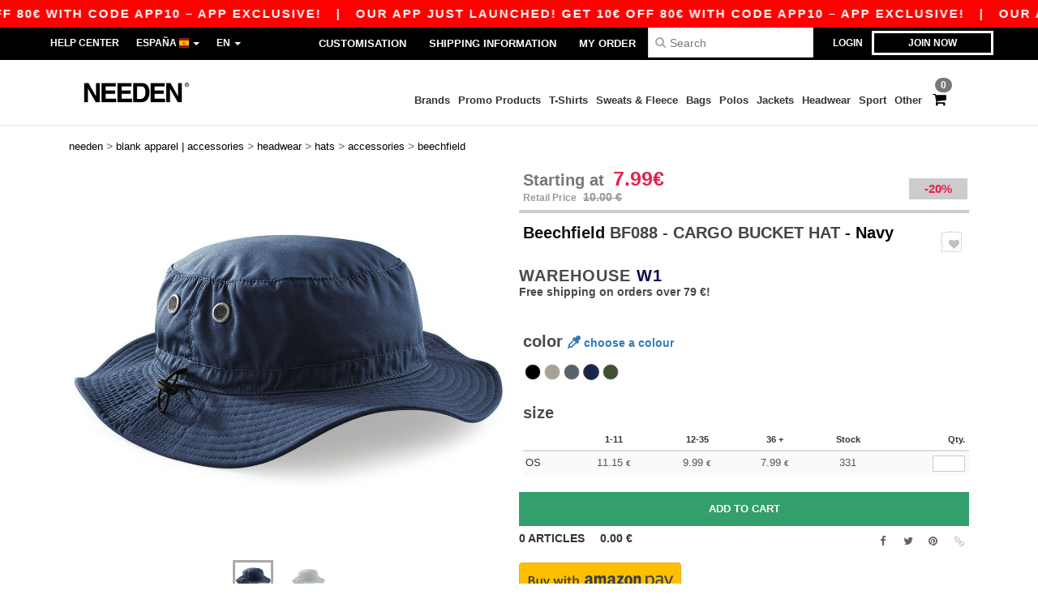

--- FILE ---
content_type: application/javascript
request_url: https://assets.needen.es/assets/blank_products-e296092d50ba08ead9d811470c835a3a7132598ad2ad485c92f783b6f4f5f46a.js
body_size: 6895
content:
function StockNotification(){return jQuery.cookie("username")?confirm(jQuery(".product-size-quantity-price").attr("data-text-stock-notification-confirm")):(jQuery("#signupModal.modal").modal(),!1)}function set_wishlist_handlers(){jQuery("a.add-to-wishlist").on("click",function(){var e={size:jQuery(this).attr("data-value"),color:jQuery("#current-wishlist-color").val(),model:jQuery("#current-wishlist-model").val()};jQuery.ajax({url:"/myaccount/wishlist",method:"POST",data:e,success:function(){var e=jQuery("#wishlist-item-add-success").val();_toastr(e,"top-center","success",!1)},error:function(){var e=jQuery("wishlist-item-add-error").val();_toastr(e,"top-center","error",!1)}})})}function showSupplierStock(e){""==jQuery("#stockModal .modal-body").html()&&jQuery.ajax({url:"/supplier_stock?id="+e,method:"GET",success:function(e){jQuery("#stockModal .modal-body").html(e),jQuery("#stockModal .backorder_color").hide(),jQuery("#stockModal #backorder_color_"+jQuery("#select_color").val()).show()}}),jQuery("#stockModal").modal("toggle"),jQuery("#stockModal .backorder_color").hide(),jQuery("#stockModal #backorder_color_"+jQuery("#select_color").val()).show()}function showWarehouseStock(e){""==jQuery("#warehouseModal .modal-body").html()&&jQuery.ajax({url:"/warehouse_stock?id="+e,method:"GET",success:function(e){jQuery("#warehouseModal .modal-body").html(e)}}),jQuery("#warehouseModal").modal("toggle")}function showPreviews(){if(""==jQuery("#previewsModal .modal-body").html()){colors=COLOR_SIZES.sort(function(e,t){var i=e.color.name.toUpperCase(),a=t.color.name.toUpperCase();return i<a?-1:i>a?1:0}),html='<div class="row">';for(let e=0;e<colors.length;e++)color=colors[e].color,html+='<div class="col-xs-4 col-sm-3 col-md-2 margin-bottom-20 color_preview text-center" style="height: 130px" onClick="showColor('+color.id+')"><img src="'+color.img+'" title="'+color.name+'" class="img-responsive" style="max-height:100px;" /><div>'+color.name+"</div></div>";html+="</div>",jQuery("#previewsModal .modal-body").html(html)}jQuery("#previewsModal").modal("toggle")}function showColor(e){jQuery(".color-controller[value='"+e+"']").trigger("click"),jQuery("#previewsModal").modal("hide")}function set_preview_images(e,t){for(var i,a=0;a<e.length;a++)t==e[a].color.id&&(i=e[a].color);if(null!=i){var r;if(jQuery(".preview-images").show(),jQuery(".preview-images .thumb.front").addClass("slick-active"),window.userUploadUuid){r="/images/custom?user_upload_uuid="+window.userUploadUuid+"&model_id="+PRODUCT_ID+"&color_id="+t,jQuery(".preview-images .front img").attr("src",r),jQuery(".loading-indicator").removeClass("hidden");var o=jQuery(".images-carousel .front img");o.attr("src",r),o.on("load",function(){jQuery(".loading-indicator").addClass("hidden")})}else r=i.img_big,jQuery(".preview-images .front img").attr("src",r);if([".left",".back",".right",".print",".lifestyle"].forEach(e=>{var t=jQuery(".preview-images "+e).prevAll().length;t>0&&(jQuery(".preview-images").slick("slickRemove",t),jQuery(".images-carousel").slick("slickRemove",t))}),i.img_left_big&&(jQuery(".preview-images").slick("slickAdd",'<div class="thumb left"><img src="'+i.img_left_big+'"></img><i class="fa fa-camera"></i></div>'),jQuery(".images-carousel").slick("slickAdd",'<figure class="thumbnail left"><img data-lazy="'+i.img_left_big+'"></img></figure>')),i.img_back_big&&(jQuery(".preview-images").slick("slickAdd",'<div class="thumb back"><img src="'+i.img_back_big+'"></img><i class="fa fa-camera"></i></div>'),jQuery(".images-carousel").slick("slickAdd",'<figure class="thumbnail back"><img data-lazy="'+i.img_back_big+'"></img></figure>')),i.img_right_big&&(jQuery(".preview-images").slick("slickAdd",'<div class="thumb right"><img src="'+i.img_right_big+'"></img><i class="fa fa-camera"></i></div>'),jQuery(".images-carousel").slick("slickAdd",'<figure class="thumbnail right"><img data-lazy="'+i.img_right_big+'"></img></figure>')),i.img_print_big&&(jQuery(".preview-images").slick("slickAdd",'<div class="thumb print"><img src="'+i.img_print_big+'"></img><i class="fa fa-camera"></i></div>'),jQuery(".images-carousel").slick("slickAdd",'<figure class="thumbnail print"><img data-lazy="'+i.img_print_big+'"></img></figure>')),i.img_lifestyle_big&&(jQuery(".preview-images").slick("slickAdd",'<div class="thumb lifestyle"><img src="'+i.img_lifestyle_big+'"></img><i class="fa fa-camera"></i></div>'),jQuery(".images-carousel").slick("slickAdd",'<figure class="thumbnail lifestyle"><img data-lazy="'+i.img_lifestyle_big+'"></img></figure>')),1==jQuery(".preview-images .thumb").length&&jQuery(".preview-images").hide(),jQuery(".images-carousel").slick("slickGoTo",0),loadZoomImage(),"undefined"!=typeof DELIVERY_TIME&&Object.keys(DELIVERY_TIME).length>0){var s=DELIVERY_TIME[t];s&&null!=s&&""!=s&&jQuery(".shipped-tag-wrapper").hide()}}}function blank_product_format_form(e){var t,i;t=e?"#bulk_quantity_sender":"#quantity_sender",e||(i=$j("select.color-controller option:selected").length>0?$j("select.color-controller option:selected").val():0==$j("input.color-controller:checked").length?$j("#select_color").val():parseInt($j("input.color-controller:checked").attr("value")));var a={};return $j(t).find("input").each(function(){var t=parseInt($j(this).val()),i=$j(this).attr("name");void 0===i&&(i=e?"qty["+$j(this).data("for-color")+"]["+$j(this).data("for-size")+"]":"qty["+$j(this).data("for-size")+"]"),t>0&&(a[i]=t)}),e||(a.select_color=i),a}function validate_add_to_cart_submit(e){var t;t=e?"#bulk_quantity_sender":"#quantity_sender";var i=!1;$j(t).find("input.product-quantity").each(function(){jQuery(this).val()&&(i=!0)});var a=jQuery("#marketplace-product").attr("data-enter-quantity");return!!i||(show_modal(`\n        <a href='javascript:void(0)'>\n            <i style="float: right; font-style: normal;" onclick="jQuery('#addToCartModal').modal('hide');">&#10006;</i>\n        </a>\n        <div style="margin: 20px;">\n            <i class="fa fa-exclamation-triangle"/>\n            &nbsp;&nbsp;${a}\n        </div>\n        <div style="text-align: center;">\n            <button\n                style="padding: 2px 15px; border: 2px solid #666;" onclick="jQuery('#addToCartModal').modal('hide');"\n                onmouseover='this.style.backgroundColor="#666"; this.style.color="white";'\n                onmouseout='this.style.backgroundColor="white"; this.style.color="#666";'>\n                OK\n            </button>\n        </div>\n    `),!1)}function click_add_to_cart_submit(){var e;return $j(this).is(".bulk-add-to-cart-submit")?e=!0:$j("#is_amazon_product_cart").val(!1),validate_add_to_cart_submit(e)}function add_to_cart_submit(e,t){var i;i=t?"#bulk_quantity_sender":"#quantity_sender";var a,r=$j(i).prop("action").replace("back=true","responsive=true"),o=blank_product_format_form(t),s=$j(i).find("input.product-quantity").data("case-quantity"),n=0,l=[];$j.each(o,function(e,i){(t&&e.match(/^qty\[([0-9]+)\]\[([0-9]+)\]$/)||e.match(/^qty\[([0-9]+)\]$/))&&(n+=i),key_value_pair={},key_value_pair.name=e,key_value_pair.value=i,l.push(key_value_pair)}),t?l.push({name:"is_bulk",value:!0}):(a="true"==$j("#is_amazon_product_cart").val())&&l.push({name:"is_amazon_product_cart",value:!0}),window.userUploadUuid&&l.push({name:"user_upload_uuid",value:window.userUploadUuid}),add_to_cart_ajax(r,l,function(i){if(a)return initializeTableQuantity(),void(e&&e(i));$j(".cart-preview-async-partial a").trigger("click"),s>1?incrementCartOld(n*s):incrementCartOld(n),initializeTableQuantity(t),show_modal(i)},function(e){show_modal(e)})}function show_modal(e,t){void 0===t&&(t=0),jQuery("#addToCartModal .modal-body").html(e),jQuery("#addToCartModal").modal("toggle")}function get_cart_models(){jQuery.ajax({url:"/cart-models",method:"GET",dataType:"json",success:function(e){window.cartModels=e}})}function initializeTableQuantity(e){var t;t=e?"#bulk_quantity_sender":"#quantity_sender",$j(t).find(".product-size-quantity-price input").each(function(){$j(this).prop("value","")}),$j(t).find("input").trigger("change"),computeAllPriceAndDisplay(e)}jQuery(function(e){function t(e){var t=e.user_upload_uuid;window.userUploadUuid=t;var i=jQuery("#select_color").val();set_preview_images(COLOR_SIZES,i||DEFAULT_SELECTED_COLOR),jQuery("#uploadDesignModal").css({opacity:"1","pointer-events":"auto"}).modal("hide");var o=jQuery(".customize-button"),s=jQuery(".custom-lab-button"),n=jQuery(".edit-remove-wrapper"),l=jQuery(".customize-button-mobile"),c=jQuery(".custom-lab-button-mobile"),d=jQuery(".edit-remove-wrapper-mobile");o.removeClass("md:!flex").addClass("md:!hidden"),s.removeClass("md:!hidden").addClass("md:!flex"),n.removeClass("md:!hidden").addClass("md:!flex"),l.removeClass("flex").addClass("hidden"),c.removeClass("hidden").addClass("flex"),d.removeClass("hidden").addClass("flex");var u=s.attr("onclick").split("&user-upload-uuid")[0];s.attr("onclick",u.slice(0,-1)+"&user-upload-uuid="+t+"'"),c.attr("onclick",u.slice(0,-1)+"&user-upload-uuid="+t+"'"),r(PRODUCT_ID,t),a(PRODUCT_ID,t)}function i(e,t){t?e.attr("disabled",!0):e.removeAttr("disabled")}function a(e,t){jQuery(".owl-carousel").trigger("destroy.owl.carousel"),jQuery.ajax({url:"/interesting-products?"+jQuery.param({model_id:e,user_upload_uuid:t}),method:"GET",success:function(e){jQuery(".interesting-products-wrapper").html(e),jQuery(".owl-carousel").owlCarousel({margin:20,singleItem:!1,items:6,autoPlay:!1,navigation:!0,pagination:!1,transitionStyle:"fade",loop:!1}).trigger("refresh.owl.carousel"),jQuery(".owl-prev").html("<i class='fa fa-angle-left'></i>"),jQuery(".owl-next").html("<i class='fa fa-angle-right'></i>")}})}function r(t,i){e(".wd-product-in-stock-table").css("opacity","0.2"),jQuery.ajax({url:"/custom_prices?"+jQuery.param({model_id:t,user_upload_uuid:i}),method:"GET",success:function(t){window.customPrices=t;var i,a=window.location.pathname.split("/").slice(-1)[0].split("-")[0].replace(/\D/g,"");""===a?(i=m(t,DEFAULT_SELECTED_COLOR),p(i,DEFAULT_SELECTED_COLOR)):(i=m(t,a),p(i,a)),e("#quantity_sender input.product-quantity").on("input",function(){computeAllPriceAndDisplay()}),e(".wd-product-no-stock-switch").addClass("hidden"),e(".wd-product-in-stock-table").css("opacity","1")},error:function(){console.log("Error getting custom prices"),e(".wd-product-in-stock-table").css("opacity","1")}})}e(document).on("click",'[data-toggle="modal"][data-target="#uploadDesignModal"]',function(t){t.preventDefault(),e("#customizeModal").modal("hide"),e("#uploadDesignModal").modal("show")}),e(document).on("change","#image-upload",function(t){var i=t.target.files[0],a=i?i.name:"";i&&-1===["image/png","image/svg+xml","image/jpeg"].indexOf(i.type)?(e(".file-upload-error").removeClass("hidden"),e("#image-upload").val("")):(e(".file-upload-error").addClass("hidden"),e(".file-name").text(a),e(".positions-container").removeClass("hidden"),e(".replace-file").removeClass("hidden"),e(".recommend-text").addClass("hidden"))}),e(document).on("click",".remove-design-button",function(e){e.preventDefault(),o()}),e(document).on("click",".remove-design-button-mobile",function(e){e.preventDefault(),o()});var o=function(){var e=window.userUploadUuid;e&&jQuery.ajax({url:"/user_uploads/"+e,type:"DELETE",success:function(){window.userUploadUuid=null;var e=new URLSearchParams(window.location.search);e.delete("user_upload_uuid"),window.location.href=window.location.pathname+"?"+e.toString()},error:function(e){console.error(e.responseText)}})},s=e(".position-button");s.on("click",function(){s.removeClass("selected").attr("data-selected","false"),e(this).addClass("selected").attr("data-selected","true"),e(".custom-file-input").find("input#image-upload").get(0).files.length>0&&l()});var n=new URLSearchParams(window.location.search).get("user_upload_uuid");n&&t({user_upload_uuid:n});var l=function(){jQuery("#uploadDesignModal").css({opacity:"0.8","pointer-events":"none"});var i=jQuery("form#new_user_upload")[0],a=new FormData(i),r=e('.position-button[data-selected="true"]').data("position");a.append("position",r),jQuery.ajax({url:jQuery(i).attr("action"),type:"POST",data:a,processData:!1,contentType:!1,success:t,error:function(e){console.error(e.responseText),jQuery("#uploadDesignModal").css({opacity:"1","pointer-events":"auto"})}})},c=function(e){var t,i;if(jQuery("#select_size").length>0){var a=jQuery("#select_size").find("option:selected").val();t=e.filter(function(e){return e.size.id==a})}else t=e;for(var r in t[0].intervals)if(1==t[0].intervals[r].interval.min_qty){i=t[0].intervals[r].price;break}var o=jQuery(".product-quantity").val()||1;0==o&&(o=1),"right"==CURRENCY_POSITION?jQuery(".product-infos .cost strong").html((i*o).toFixed(2)+CURRENCY_SYMBOL):jQuery(".product-infos .cost strong").html(CURRENCY_SYMBOL+(i*o).toFixed(2)),jQuery(".product-infos .price .total-price").text((i*o).toFixed(2)),jQuery(".product-infos .resume .total-count").text(o),jQuery(".product-infos .resume #total-count").text(o)},d=function(e){var t;if($j("#select_size").length>0){var i=$j("#select_size").find("option:selected").val();t=e.filter(function(e){return e.size.id==i})}else t=e;$j(".product-infos .quantity-price-wrapper .stock span").html(t[0].size.qty),$j(".one-price-only .product-infos input.product-quantity").attr("max",t[0].size.qty),t[0].size.qty>0?$j(".one-price-only .product-infos input.product-quantity").val(1).removeAttr("disabled"):$j(".one-price-only .product-infos input.product-quantity").val(0).attr("disabled","disabled"),$j(".product-infos .less-qty").addClass("disabled"),t[0].size.qty>1?$j(".product-infos .more-qty").removeClass("disabled"):$j(".product-infos .more-qty").addClass("disabled")},u=function(t){var i=jQuery("#select_size");i.empty(),e.each(t,function(e,t){i.append(jQuery("<option></option>").attr("value",t.size.id).text(t.size.name))});var a=i.find("option:selected").val();jQuery(".product-quantity").data("for-size",a)},p=function(t,a){if(window.customPrices&&(colorSelected=m(window.customPrices,a),t=colorSelected),e(".wd-product-in-stock-table > div .product-size-quantity-price tbody tr").remove(),t){for(var r={},o=1e18,s="",n=parseFloat(e("#country_tax").val()),l=jQuery("#marketplace-product").attr("data-text-quote"),c=0;c<t.length;c++){var d=t[c];SELECTED_SIZE&&d.size.id===SELECTED_SIZE&&(minimum_quantity=parseInt(jQuery(".wd-product-in-stock-table > div .product-size-quantity-price").attr("data-minimum-quantity")||1),min_price=d.intervals[0].price,minimum_interval=d.intervals.filter(function(e){return e.interval.min_qty<=minimum_quantity&&e.interval.max_qty>=minimum_quantity}),minimum_interval[0]&&(min_price=minimum_interval[0].price),"right"===CURRENCY_POSITION?jQuery(".product-infos .cost strong").html((minimum_quantity*min_price).toFixed(2)+CURRENCY_SYMBOL):jQuery(".product-infos .cost strong").html(CURRENCY_SYMBOL+(minimum_quantity*min_price).toFixed(2)),jQuery(".resume #unit-price").html(min_price));for(var u=0;u<d.intervals.length;u++){var p=d.intervals[u],y=d.intervals.length-1;0===u&&(s+="<tr class='size-class-"+d.size.name+"'>",d.size.on_sale?s+="<th class='size-fixed'>"+d.size.name+" <small class='text-saumon'>("+-1*d.size.on_sale+"%)</small>":s+="<th class='size-fixed'>"+d.size.name,IS_REFURBISHED&&(grade_title="","Grade A"==d.size.name?grade_title="Grade A: Excellent \xe9tat":"Grade B"==d.size.name?grade_title="Grade B: Bon \xe9tat":"Grade C"==d.size.name?grade_title="Grade C: \xc9tat correct":"CPO"==d.size.name?grade_title="CPO: Refurbished":"NEUF"==d.size.name&&(grade_title="NEUF: Boite d'origine"),s+=" <a href='"+GRADES_PAGE+"#"+d.size.name.toLowerCase().replace(" ","-")+'\' target=\'_blank\'><i class="fa fa-info-circle" aria-hidden="true" title="'+grade_title+'"></i></a>'),s+="</th>",IS_REFURBISHED&&(s+="<td>"+(d.size.guarantee?d.size.guarantee:"")+"</td>"));var _=e(".customize-button"),v=e(".customize-button-mobile"),h=e(".custom-lab-button"),f=e(".custom-lab-button-mobile");if(Object.values(r).every(function(e){return 0===e.qty})?(i(_,!0),i(v,!0),i(h,!0),i(f,!0)):(i(_,!1),i(v,!1),i(h,!1),i(f,!1)),r[d.size.id]=d.size,p.price){p.price<o&&(o=p.price),jQuery(".wd-product-in-stock-table > div .product-size-quantity-price").hasClass("price_without_tax")?price=p.price/1.2:price=p.price;var g="";g="right"===CURRENCY_POSITION?"<span class='amount'>"+price.toFixed(2)+"</span> <span class='currency'>"+CURRENCY_SYMBOL+"</span>":"<span class='currency'>"+CURRENCY_SYMBOL+"</span><span class='amount'>"+price.toFixed(2)+"</span>",s+="<td data-interval-min='"+p.interval.min_qty+"' data-interval-max='"+p.interval.max_qty+"' data-size-price='"+d.size.id+"-"+price.toFixed(2)+"'>",s+=g,s+="</td>"}if(u===y){if(p.interval.min_qty>36){var j=jQuery("#quantity_sender #id").val();s+="<td "+"class='interval-with-bulk-link'"+"'>",s+="<a class='table-bulk-link' href='/bulk_orders?model_id="+j+"' title='"+l+"' onclick='trackQuoteButton()' rel='nofollow'>+</a>",s+="</td>"}s+="<td class='stock-fixed'>"+d.size.qty+"</td>",id="qty_"+a+"_"+d.size.id,name="qty["+d.size.id+"]",case_qty=d.size.case_qty>1?d.size.case_qty+"x&nbsp":"";var w=d.size.case_qty>1?Math.floor(d.size.qty/d.size.case_qty):d.size.qty,b=!d.size.qty;if(IS_ADMIN_OR_SELLER)s+=`\n                <td class='qty-fixed'>\n                  ${case_qty}\n                  <input\n                    id='${id}'\n                    name='${name}'\n                    style='${b?"border-color: orange":""}'\n                    class='product-quantity ${b?"oos border-warning":""}'\n                    data-for-size='${d.size.id}'\n                    data-case-quantity='${d.size.case_qty||0}'\n                    min=0\n                    max=${b?"no-min":w}\n                    type='number'\n                    value=''\n                    aria-label='${name}'>\n                </td>`,s+="</tr>";else{if(d.size.qty>0){w=d.size.case_qty>1?Math.floor(d.size.qty/d.size.case_qty):d.size.qty;s+="<td class='qty-fixed'>"+case_qty+"<input id='"+id+"' name='"+name+"' class='product-quantity' data-for-size="+d.size.id+" data-case-quantity="+(d.size.case_qty||0)+" min=0 max="+w+" type='number' value='' aria-label='"+name+"'></td>"}else hover_text=jQuery(".wd-product-in-stock-table > div .product-size-quantity-price").attr("data-text-stock-notification-hover"),s+="<td class='qty-fixed' data-id='"+id+'\'><a rel="nofollow" href="/myaccount/stock_notifications/create?model_id='+j+"&color_id="+a+"&model_size_id="+d.size.id+'" onClick="return StockNotification();"><i class="fa fa-exclamation-triangle" title="'+hover_text+"\"></i></a> <input id='"+id+"' name='"+name+"' style='display:none;' class='product-quantity' data-for-size="+d.size.id+" data-case-quantity="+(d.size.case_qty||0)+" min=0 max="+w+" type='number' value='' aria-label='"+name+"'></td>";s+="</tr>"}}}if(1e18!=o&&(document.getElementById("klarna-widget-product")&&(document.getElementById("klarna-widget-product").setAttribute("data-purchase-amount",(100*o).toFixed(0)),window.KlarnaOnsiteService=window.KlarnaOnsiteService||[],window.KlarnaOnsiteService.push({eventName:"refresh-placements"})),"right"==CURRENCY_POSITION?(jQuery(".product-infos .starting-at.cost strong").html(o.toFixed(2)+CURRENCY_SYMBOL),jQuery(".product-infos .price_without_tax strong").html((o/(1+n)).toFixed(2)+CURRENCY_SYMBOL)):(jQuery(".product-infos .starting-at.cost strong").html(CURRENCY_SYMBOL+o.toFixed(2)),jQuery(".product-infos .price_without_tax strong").html(CURRENCY_SYMBOL+(o/(1+n)).toFixed(2))),jQuery(".product-infos .retail_price em b").length)){var Q=jQuery(".product-infos .retail_price em b").text().replace(/[^0-9.]/g,""),k=(100*(1-o.toFixed(2)/Q)).toFixed(0);jQuery(".product-infos .percentage-tag").html("-"+k+"%")}}return e(".wd-product-in-stock-table > div .product-size-quantity-price").append(s),r}},m=function(e,t){for(var i=0;i<e.length;i++)if(t==e[i].color.id)return e[i].sizes};e(".color-controller").on("click",function(){var t=parseInt(e(this).val()),i=COLOR_IMAGE_URLS[t];"true"==jQuery(this).attr("data-more-stock")?jQuery(".quantity-price-wrapper .title .supplier_stock").show():jQuery(".quantity-price-wrapper .title .supplier_stock").hide(),e("#current-wishlist-color").val(t),e("#product-img").attr("src",i),e("#product-img").siblings(".zoomImg").attr("src",i)}),e(".color-controller").on("click",function(){var t=parseInt(e(this).val()),i=jQuery(".wd-product-no-stock-switch-info").data("stock");jQuery("input.product-quantity").val(""),jQuery(".wd-product-in-stock-switch").click(),jQuery(".wd-product-no-stock-switch").addClass("hide"),jQuery(".quantity_supplier_stock_table").val(""),i&&i[t]&&i[t].length>0&&(jQuery(".wd-product-no-stock-switch").data("color-id",t),jQuery(".wd-product-no-stock-switch-info").html(i[t]),jQuery(".wd-product-no-stock-switch").removeClass("hide"))}),e(".color-controller").on("click",function(){var t=parseInt(e(this).val());jQuery("#select_color").val(t),colorSelected=m(COLOR_SIZES,t),jQuery(".one-price-only").length>0?(u(colorSelected),d(colorSelected),c(colorSelected)):p(colorSelected,parseInt(e(this).val()));var i=jQuery("#marketplace-product").attr("data-color"),a=jQuery("#marketplace-product").attr("data-base-url");a+="/c"+t+"-"+(jQuery("select.color-controller option:selected").length>0?jQuery("select.color-controller option:selected").attr("data-url"):jQuery("label[for='"+i+"_"+t+"']").attr("data-url"));var r=document.title,o={};history.replaceState(o,r,a),e("#quantity_sender input.product-quantity").on("input",function(){computeAllPriceAndDisplay()}),computeAllPriceAndDisplay(),set_preview_images(COLOR_SIZES,t);var s=jQuery(".shipped-tag-wrapper");"undefined"!=typeof DELIVERY_TIME&&Object.keys(DELIVERY_TIME).length>0&&(delivery_time=DELIVERY_TIME[t],delivery_time&&null!=delivery_time&&""!=delivery_time?(jQuery(".product-container #delivery_time").show(),jQuery(".shipped-tag-wrapper").hide()):(jQuery(".product-container #delivery_time").hide(),s&&jQuery(".shipped-tag-wrapper").show()),jQuery(".product-container #delivery_time_text").html(delivery_time)),e("[data-size-price]").removeClass("wd-selected-size-price wd-selected-price")}),colorSelected=m(COLOR_SIZES,DEFAULT_SELECTED_COLOR),jQuery(".one-price-only").length>0?c(colorSelected):p(colorSelected,DEFAULT_SELECTED_COLOR),e("#select_size").on("change",function(){jQuery(".product-quantity").attr("data-for-size",this.value),jQuery(".product-quantity").attr("id","qty_"+this.value),jQuery(".product-quantity").attr("name","qty["+this.value+"]"),d(colorSelected),c(colorSelected)}),set_preview_images(COLOR_SIZES,DEFAULT_SELECTED_COLOR),$j(".product-size-quantity-price").on("keyup",".product-quantity:not(.oos)",function(){(""==$j(this).val()||parseInt($j(this).val())<=0)&&($j(this).val(""),$j(this).trigger("input")),parseInt($j(this).val())>parseInt($j(this).attr("max"))&&($j(this).val($j(this).attr("max")),$j(this).trigger("input"))}),$j(".one-price-only .product-infos").on("keyup","input.product-quantity:not(.oos)",function(){(""==$j(this).val()||parseInt($j(this).val())<0)&&($j(this).val(parseInt($j(this).attr("max"))>0?1:0),$j(this).trigger("input")),parseInt($j(this).val())>parseInt($j(this).attr("max"))&&($j(this).val($j(this).attr("max")),$j(this).trigger("input")),parseInt($j(this).val())<=1?$j(".product-infos .less-qty").addClass("disabled"):$j(".product-infos .less-qty").removeClass("disabled"),parseInt($j(this).val())>=parseInt($j(this).attr("max"))?$j(".product-infos .more-qty").addClass("disabled"):$j(".product-infos .more-qty").removeClass("disabled")}),addToCartChecker=function(t,i,a){var r;r=a?"#bulk_quantity_sender":"#quantity_sender",t>0?e(r).find(".add-to-cart-submit").removeClass("disabled"):e(r).find(".add-to-cart-submit").addClass("disabled"),e(r).find(".price .total-price").text(t),e(r).find(".resume .total-count").text(i),e(r).find(".resume #total-count").text(i),i>=1&&e(r).find(".resume #unit-price").text((t/i).toFixed(2))};var y=function(e,t){var i;for(x in i=e?m(COLOR_SIZES,e):colorSelected){var a=i[x];if(a.size.id==t)return a}},_=function(e,t){for(x in e.intervals){var i=e.intervals[x];if(i&&i.interval&&t<=i.interval.max_qty&&t>=i.interval.min_qty)return jQuery(".product-size-quantity-price").hasClass("price_without_tax")?i.price/1.2:i.price}};computeAllPriceAndDisplay=function(t){var i,a=0,r=0,o=0;e(i=t?"#bulk_quantity_sender":"#quantity_sender").find("input.product-quantity").each(function(){var t=parseInt(e(this).val()),i=e(this).data("case-quantity")||1;0==t||isNaN(t)||(r+=t*i)});var s=r;if(window.cartModels){var n=parseInt(e(i).find("#id").val());window.cartModels[n]&&(s+=window.cartModels[n])}e(i).find("[data-size-price]").removeClass("wd-selected-size-price wd-selected-price"),e(i).find("input.product-quantity").each(function(){var t=parseInt(e(this).val());if(0!=t&&!isNaN(t)){var r=e(this).data("for-color"),n=e(this).data("for-size"),l=e(this).data("case-quantity")||1,c=y(r,n),d=_(c,s);if(d&&null!=d&&d>0)e(i).find('[data-size-price^="'+n+'"]').each(function(){var t=parseInt(e(this).parent().find(".product-quantity").val());if(0!=t&&!isNaN(t)){var i=parseInt(jQuery(this).data("interval-min")),a=parseInt(jQuery(this).data("interval-max"));s>=i&&s<=a&&jQuery(this).addClass("wd-selected-size-price")}}),e(i).find("[data-size-price]").each(function(){var e=parseInt(jQuery(this).data("interval-min")),t=parseInt(jQuery(this).data("interval-max"));s>=e&&s<=t&&jQuery(this).addClass("wd-selected-price")}),o=parseFloat(d*l),a+=t*o}}),a=a.toFixed(2),addToCartChecker(a,r,t)},e("#quantity_sender input.product-quantity").on("input",function(){computeAllPriceAndDisplay()}),e("#bulk_quantity_sender input.bulk-product-quantity").on("input",function(){computeAllPriceAndDisplay(!0)}),computeAllPriceAndDisplay(),computeAllPriceAndDisplay(!0)}),jQuery(document).ready(function(e){parseInt(jQuery.cookie("cart_qty"))>0&&get_cart_models(),e(document).on("click",".add-to-cart-submit",click_add_to_cart_submit),e("#quantity_sender").on("submit",function(e){e.preventDefault(),add_to_cart_submit()}),e("#bulk_quantity_sender").on("submit",function(e){e.preventDefault(),add_to_cart_submit(null,!0)}),jQuery("#commentModal").on("hidden.bs.modal",function(){jQuery(this).removeData(),e("#commentModal .modal-content").html(""),e(".grecaptcha-badge").remove()}),jQuery(".wd-product-stock-switch a").click(function(){var e=jQuery(this).data("table");if(jQuery(".wd-product-in-stock-table, .wd-product-no-stock-table").addClass("hide"),jQuery(".wd-product-no-stock-table > div .product-size-quantity-price").addClass("hide"),jQuery(".wd-product-stock-switch a").removeClass("wd-active"),jQuery(this).addClass("wd-active"),"no"==e){var t=jQuery(this).data("color-id");jQuery(".wd-product-no-stock-table").removeClass("hide"),jQuery(`#backorder_color_${t}`).removeClass("hide")}else jQuery(".wd-product-in-stock-table").removeClass("hide")}),jQuery(".script-enabled").removeClass("script-enabled"),jQuery(".script-enabled-border").removeClass("script-enabled-border")}),set_wishlist_handlers();